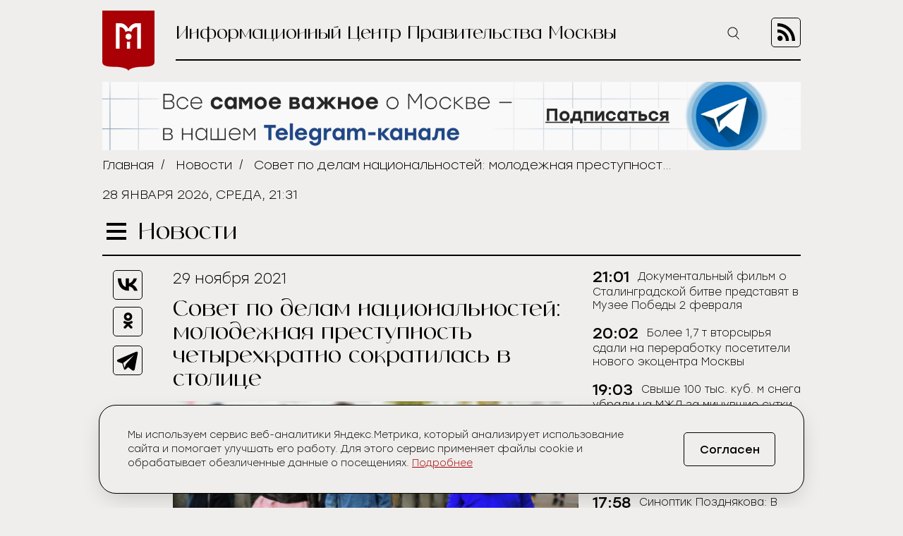

--- FILE ---
content_type: text/html; charset=UTF-8
request_url: https://icmos.ru/news/sovet-po-delam-nacionalnostei-molodeznaya-prestupnost-cetyrexkratno-sokratilas-v-stolice
body_size: 10140
content:
<!-- common template !-->


<!doctype html>
<html class="article-page">
<head>
    <meta charset="UTF-8">
    <title>Совет по делам национальностей: молодежная преступность четырехкратно сократилась в столице</title>
    <link rel="shortcut icon" href="/favicon.ico">
    <link rel="icon" href="/favicon.ico">
    <link rel=icon href="/favicon32x32.svg" sizes="32x32" type="image/svg+xml">
    <link rel=icon href="/favicon120x120.svg" sizes="120x120" type="image/svg+xml">

    <meta name="viewport" content="width=device-width,initial-scale=1,maximum-scale=3">
    <meta http-equiv="X-UA-Compatible" content="IE=edge,chrome=1">
    <meta name="HandheldFriendly" content="true">

    <meta name="keywords" content="Информационный Центр Правительства Москвы">
    <meta name="description" content="Информационный Центр Правительства Москвы">
    <meta name="title" content="Совет по делам национальностей: молодежная преступность четырехкратно сократилась в столице">
    <meta property="og:title" content="Совет по делам национальностей: молодежная преступность четырехкратно сократилась в столице"/>
    <meta property="og:description" content="Информационный Центр Правительства Москвы"/>
    <meta property="og:image" content="https://icmos-s3.aif.ru/entity/000/644/illustration_largeimage_3fa79306e0dd5aa6905f3fa75eead867.jpg"/>
    <meta property="og:url" content="https://icmos.ru/news/sovet-po-delam-nacionalnostei-molodeznaya-prestupnost-cetyrexkratno-sokratilas-v-stolice"/>
    <meta property="og:type" content="article"/>

    <meta name="pmail-verification" content="20d38f8db6b2eb94361b645872346753" />
    <meta name="yandex-verification" content="3bcf4141e8c2f235" />

    <!--[if lt IE 9]>
    <script type="text/javascript" src="http://html5shiv.googlecode.com/svn/trunk/html5.js"></script><![endif]-->
    <!--[if lt IE 10]>
    <script type="text/javascript" src="http://stat.aif.ru/js/css3-multi-column.js"></script><![endif]-->

    <link rel="stylesheet" href="/css/style.css?id=0edd7a648793882b48999a100344e544">
            <!-- Yandex.RTB -->
<script>window.yaContextCb=window.yaContextCb||[]</script>
<script src="https://yandex.ru/ads/system/context.js" async></script>
    </head>
<body>

    <nav class="menu">
    <div class="menu__header">
        <form action="https://icmos.ru/search">
            <input class="search" type="text" name="query" />
                        <button class="search-btn" type="submit" >
                <img src="https://icmos.ru/images/icons/search_icon.svg" />
            </button>
        </form>
        <button class="menu__close">
            <img src="https://icmos.ru/images/icons/close_menu.svg" />
        </button>
    </div>
        <ul class="menu__list">
                    <li>
                <a href="/news">Новости</a>
            </li>
                    <li>
                <a href="/press">Пресс-конференции</a>
            </li>
                    <li>
                <a href="/announcements">Анонсы</a>
            </li>
                    <li>
                <a href="/publications/my-moscow">Спрашивали? Отвечаем!</a>
            </li>
                    <li>
                <a href="/government">Власть и город</a>
            </li>
                    <li>
                <a href="/publications">Жизнь в городе</a>
            </li>
                    <li>
                <a href="/weekend">Московские выходные</a>
            </li>
                    <li>
                <a href="/media">Медиа</a>
            </li>
        
    </ul>
    <div class="menu__socials">
        <div class="menu__socials-text">Мы в соцсетях</div>
        <div class="menu__socials">
            <a href="https://vk.com/icmosru" target="_blank">
                <img src="https://icmos.ru/images/icons/vk_black.svg" />
            </a>
            <a href="https://www.youtube.com/user/icmosru" target="_blank">
                <img src="https://icmos.ru/images/icons/youtube_black.svg" />
            </a>
            <a href="https://ok.ru/group/53238978904252" target="_blank">
                <img src="https://icmos.ru/images/icons/ok_black.svg" />
            </a>
            <a href="https://t.me/icmos_ru" target="_blank">
                <img src="https://icmos.ru/images/icons/tg_black.svg" />
            </a>
        </div>
    </div>

</nav>
    <div class="search-section">
        <div class="search-block">
            <form method="GET" action="https://icmos.ru/search">
                <input type="text" class="search-field" placeholder="Поиск" name="query"/>

                
                
                <button class="search-close" type="submit">
                    <img src="/images/icons/close_white.svg"/>
                </button>
            </form>
        </div>
    </div>

    <div class="wrapper">
        <header class="header">
    <a class="logo" href="/">
        <img src="https://icmos.ru/images/logo.png" />
    </a>
    <div class="header__right">
        <div class="header__text">Информационный Центр Правительства Москвы</div>
        <button class="search-btn_header search-btn_js">
            <img src="https://icmos.ru/images/icons/search_icon.svg" />
        </button>
        <a class="header__rss" href="/rss">
            <img src="https://icmos.ru/images/rss_icon.svg" />
        </a>
    </div>
</header>
    <div class="bnr-block">
    <div style="width: 960px; margin: 0 auto;"><a href="https://t.me/icmos_ru?utm_source=icmosru&utm_medium=banner" target="_blank"><img src="https://icmos-s3.aif.ru/banner/000/001/14a6e3aba286595f3dc73ff8fbc5eca0.JPG" /></a></div></div>    <div class="topline">
    <div class="breadcrumbs">
                            <a href="/">Главная</a>&nbsp;&nbsp;/&nbsp;&nbsp;
                                <a href="/news">Новости</a>&nbsp;&nbsp;/&nbsp;&nbsp;
                                <span>Совет по делам национальностей: молодежная преступность четырехкратно сократилась в столице</span>
                        </div>
        <div class="topline__date">
        28 января 2026, среда, 21:31
    </div>
    </div>
            <script type="text/javascript">
        window.appModules = ['menu', 'news-block-height', 'share-block-init', 'first-letter', 'search-block', 'cookie-banner'];
    </script>

    <main>
        <div class="main__header">
    <button class="burger">
        <span></span>
        <span></span>
        <span></span>
    </button>
    <div class="page-title">Новости</div>

    </div>        <div class="article-wrapper">
            <article class="article">
                <div class="article__top news-height-js">
                    <time class="article__date">29 ноября 2021</time>
                    <h1 class="article__title">Совет по делам национальностей: молодежная преступность четырехкратно сократилась в столице</h1>
                                                <figure>
                                <img class="article__mainpic" alt="Совет по делам национальностей: молодежная преступность четырехкратно сократилась в столице" src="https://icmos-s3.aif.ru/entity/000/644/illustration_largeimage_3fa79306e0dd5aa6905f3fa75eead867.jpg" />
                                                                    <div class="article__mainpic-sign">фото: РИА Новости/Владимир Баранов</div>
                                                            </figure>
                                    </div>
                <div class="article__shares">
    <ul class="aif_shares_js aif_shares">
        <li class="aif_shares_vk">
            <a onclick="window.open(this.href, 'Поделиться ссылкой в Vkontakte', 'width=800,height=600'); return false"
               href="https://vk.com/share.php?url=https%3A%2F%2Ficmos.ru%2Fnews%2Fsovet-po-delam-nacionalnostei-molodeznaya-prestupnost-cetyrexkratno-sokratilas-v-stolice" class="aif_shares_vk_link_js" target="_blank">
                <img src="https://icmos.ru/images/icons/vk_black.svg" />
            </a>
            <span class="aif_shares_vk_share_count_js aif_shares_count">0</span>
        </li>
        <li class="aif_shares_ok">
            <a onclick="window.open(this.href, 'Поделиться ссылкой в Odnoklassniki', 'width=800,height=600'); return false"
               href="https://connect.ok.ru/dk?st.cmd=WidgetSharePreview&amp;st.shareUrl=https%3A%2F%2Ficmos.ru%2Fnews%2Fsovet-po-delam-nacionalnostei-molodeznaya-prestupnost-cetyrexkratno-sokratilas-v-stolice" class="aif_shares_ok_link_js" target="_blank">
                <img src="https://icmos.ru/images/icons/ok_black.svg" />
            </a>
            <span class="aif_shares_ok_share_count_js aif_shares_count">0</span>
        </li>
        <li class="aif_shares_tg">
            <a onclick="window.open(this.href, 'Поделиться ссылкой в Telegram', 'width=800,height=600'); return false"
               href="https://t.me/share/url?url=https%3A%2F%2Ficmos.ru%2Fnews%2Fsovet-po-delam-nacionalnostei-molodeznaya-prestupnost-cetyrexkratno-sokratilas-v-stolice&amp;text=" class="aif_shares_tg_link_js" target="_blank">
                <img src="https://icmos.ru/images/icons/tg_black.svg" />
            </a>
        </li>
    </ul>
</div>
                <section class="article__text">
                    <p>&nbsp;</p>

<p>Количество преступлений, совершаемых молодыми людьми, в четыре раза сократилась в столице. Об этом сообщил председатель Комиссии Совета по делам национальностей при Правительстве Москвы Юрий Московский в рамках V Медиафорума этнических и региональных СМИ &laquo;Новая этника. Вызовы XXI века в медиапространстве&raquo; в понедельник, 29 ноября.</p>

<p>&laquo;Мы видим все проблемы через призму СМИ - сейчас их мощь ощутимо увеличилась. Порой журналисты в коммерческих целях освещают проблемы, о которых не следовало бы писать. Из-за этого происходит искажение миграционной ситуации. Хочу заметить, что в России нет никакой &laquo;миграционной катастрофы&raquo;, на которую не так давно указывал ряд заголовков в газетах. Не нужно верить в ужасы и страшилки. В РФ на 2018 год находится около трех миллионов иностранных рабочих. Из них четверть трудится в Москве. Каждый шестой житель столицы &ndash; иностранец. При этом молодежная преступность в Москве упала в четыре раза. Новости с иными данными появляются либо с целью пиара, либо из-за глупости. СМИ должны давать взвешенную информацию. Она колоссальна и приоритетна&raquo;, - подчеркнул Юрий Московский.</p>

<p>Он отметил, что снижению числа преступлений поспособствовал ряд факторов, среди которых профилактические мероприятия, введение биометрии и общая социальная обстановка в стране:&nbsp;</p>

<p>&laquo;Люди стали спокойнее. Миграция &ndash; это состояние повышенной тревожности. Сейчас оно пошло на спад - Москва стала намного спокойнее. СМИ не стоит изображать искаженную картину, когда в реальности в столице нормальная атмосфера&raquo;, - заметил представитель Совета по делам национальностей.</p>

<p>Председатель Общественного совета ГБУ &laquo;Московский дом национальностей&raquo; Владимир Зорин также обратил внимание, что тема миграции в последнее время окутана большим количеством недостоверной информации.</p>

<p>&laquo;Тема миграции сегодня не страдает отсутствием внимания. К востребованному инфоповоду подключаются &laquo;эксперты&raquo;, которые таковыми не являются. Высказывается много мифов и идей, которые далеки от жизни. Не стоит обращать на них внимание&raquo;, - заключил Владимир Зорин.</p>
                </section>
                <section class="last-updates">
                    <div class="last-updates__title">Последние обновления:</div>
<ul class="last-updates__list">
            <li>
            <a href="/news/dokumentalnyi-film-o-stalingradskoi-bitve-predstavyat-v-muzee-pobedy-2-fevralya">
                Документальный фильм о Сталинградской битве представят в Музее Победы 2 февраля
            </a>
        </li>
            <li>
            <a href="/news/bolee-17-t-vtorsyrya-sdali-na-pererabotku-posetiteli-novogo-ekocentra-moskvy">
                Более 1,7 т вторсырья сдали на переработку посетители нового экоцентра Москвы
            </a>
        </li>
            <li>
            <a href="/news/svyse-100-tys-kub-m-snega-ubrali-na-mzd-za-minuvsie-sutki">
                Свыше 100 тыс. куб. м снега убрали на МЖД за минувшие сутки
            </a>
        </li>
            <li>
            <a href="/news/novoe-predpriyatie-oez-texnopolis-moskva-izgotovilo-okolo-600-tys-glyukometrov-v-2025-godu">
                Новое предприятие ОЭЗ «Технополис Москва» изготовило около 600 тыс. глюкометров в 2025 году
            </a>
        </li>
            <li>
            <a href="/news/sinoptik-pozdnyakova-v-moskve-ozidayutsya-morozy-do-minus-23-gradusov-v-nacale-fevralya">
                Синоптик Позднякова: В Москве ожидаются морозы до минус 23 градусов в начале февраля
            </a>
        </li>
    </ul>
                </section>
            </article>
            <aside class="news-block">
    <div class="news-block__inner">
                <ul class="news-block__list">
                            <li>
                    <time>
                                                    21:01
                                            </time>
                <a href="/news/dokumentalnyi-film-o-stalingradskoi-bitve-predstavyat-v-muzee-pobedy-2-fevralya">
                    <span>Документальный фильм о Сталинградской битве представят в Музее Победы 2 февраля</span>
                </a>
            </li>
                            <li>
                    <time>
                                                    20:02
                                            </time>
                <a href="/news/bolee-17-t-vtorsyrya-sdali-na-pererabotku-posetiteli-novogo-ekocentra-moskvy">
                    <span>Более 1,7 т вторсырья сдали на переработку посетители нового экоцентра Москвы</span>
                </a>
            </li>
                            <li>
                    <time>
                                                    19:03
                                            </time>
                <a href="/news/svyse-100-tys-kub-m-snega-ubrali-na-mzd-za-minuvsie-sutki">
                    <span>Свыше 100 тыс. куб. м снега убрали на МЖД за минувшие сутки</span>
                </a>
            </li>
                            <li>
                    <time>
                                                    18:32
                                            </time>
                <a href="/news/novoe-predpriyatie-oez-texnopolis-moskva-izgotovilo-okolo-600-tys-glyukometrov-v-2025-godu">
                    <span>Новое предприятие ОЭЗ «Технополис Москва» изготовило около 600 тыс. глюкометров в 2025 году</span>
                </a>
            </li>
                            <li>
                    <time>
                                                    17:58
                                            </time>
                <a href="/news/sinoptik-pozdnyakova-v-moskve-ozidayutsya-morozy-do-minus-23-gradusov-v-nacale-fevralya">
                    <span>Синоптик Позднякова: В Москве ожидаются морозы до минус 23 градусов в начале февраля</span>
                </a>
            </li>
                            <li>
                    <time>
                                                    17:32
                                            </time>
                <a href="/news/cislo-kruzkov-i-sekcii-v-moskovskix-skolax-posle-rekonstrukcii-vyroslo-na-60">
                    <span>Число кружков и секций в московских школах после реконструкции выросло на 60%</span>
                </a>
            </li>
                            <li>
                    <time>
                                                    17:20
                                            </time>
                <a href="/news/v-moskve-postroeno-152-xramovyx-kompleksa-po-programme-sagovoi-dostupnosti">
                    <span>В Москве построено 152 храмовых комплекса по программе шаговой доступности</span>
                </a>
            </li>
                            <li>
                    <time>
                                                    17:16
                                            </time>
                <a href="/news/deptrans-razyasnil-pravila-oplaty-proezda-v-gorodskom-transporte">
                    <span>Дептранс разъяснил правила оплаты проезда в городском транспорте</span>
                </a>
            </li>
                            <li>
                    <time>
                                                    17:03
                                            </time>
                <a href="/news/svyse-800-nelegalnyx-postroek-likvidirovali-v-stolice-v-2025-godu">
                    <span>Свыше 800 нелегальных построек ликвидировали в столице в 2025 году</span>
                </a>
            </li>
                            <li>
                    <time>
                                                    16:42
                                            </time>
                <a href="/news/rosreestr-opublikoval-statistiku-stolicnyx-ddu-s-eskrou-za-2025-god">
                    <span>Росреестр опубликовал статистику столичных ДДУ с эскроу за 2025 год</span>
                </a>
            </li>
                            <li>
                    <time>
                                                    16:26
                                            </time>
                <a href="/news/bolee-200-gazoregulyatornyx-punktov-za-15-let-modernizirovali-v-stolice">
                    <span>Более 200 газорегуляторных пунктов за 15 лет модернизировали в столице</span>
                </a>
            </li>
                            <li>
                    <time>
                                                    16:09
                                            </time>
                <a href="/news/vystavka-o-voinax-internacionalistax-otkroetsya-v-muzee-pobedy-3-fevralya">
                    <span>Выставка о воинах-интернационалистах откроется в Музее Победы 3 февраля</span>
                </a>
            </li>
                            <li>
                    <time>
                                                    15:52
                                            </time>
                <a href="/news/tematiceskaya-razvlekatelnaya-programma-muzyka-kino-proidet-na-katke-vdnx-30-yanvarya">
                    <span>Тематическая развлекательная программа «Музыка кино» пройдет на катке ВДНХ 30 января</span>
                </a>
            </li>
                            <li>
                    <time>
                                                    15:51
                                            </time>
                <a href="/news/mosgortur-provedet-vstrecu-dlya-detei-i-molodezi-s-ovz-na-versine-preodoleniya-30-yanvarya">
                    <span>МОСГОРТУР проведет встречу для детей и молодежи с ОВЗ «На вершине преодоления» 30 января</span>
                </a>
            </li>
                            <li>
                    <time>
                                                    15:49
                                            </time>
                <a href="/news/mbm-zapustil-besplatnyi-tematiceskii-kurs-dlya-predprinimatelei">
                    <span>МБМ запустил бесплатный тематический курс для предпринимателей</span>
                </a>
            </li>
                            <li>
                    <time>
                                                    15:36
                                            </time>
                <a href="/news/infekcionist-saxmardanov-virus-nipax-ne-predstavlyaet-opasnosti-dlya-zitelei-moskvy">
                    <span>Инфекционист Шахмарданов: Вирус Нипах не представляет опасности для жителей Москвы</span>
                </a>
            </li>
                            <li>
                    <time>
                                                    15:33
                                            </time>
                <a href="/news/besplatnaya-razvlekatelnaya-programma-festivalya-winter-fest-proidet-na-xodynskom-pole-v-eti-vyxodnye">
                    <span>Бесплатная развлекательная программа фестиваля Winter Fest пройдет на Ходынском поле в эти выходные</span>
                </a>
            </li>
                            <li>
                    <time>
                                                    15:19
                                            </time>
                <a href="/news/cempionat-po-boksu-v-discipline-udar-na-silu-proidet-v-moskve-20-fevralya">
                    <span>Чемпионат по боксу в дисциплине «Удар на силу» пройдет в Москве 20 февраля</span>
                </a>
            </li>
                            <li>
                    <time>
                                                    15:02
                                            </time>
                <a href="/news/svyse-14-tys-unikalnyx-artefaktov-sobrano-v-muzee-transporta-moskvy-za-sest-let-raboty">
                    <span>Свыше 1,4 тыс. уникальных артефактов собрано в Музее транспорта Москвы за шесть лет работы</span>
                </a>
            </li>
                            <li>
                    <time>
                                                    15:00
                                            </time>
                <a href="/news/vystavka-zoopalitra-otkroetsya-v-stolice-7-fevralya">
                    <span>Выставка «ЗооПалитра» откроется в столице 7 февраля</span>
                </a>
            </li>
                    </ul>
        <a class="all-news-link" href="https://icmos.ru/news">Все новости</a>
    </div>
</aside>
        </div>
    </main>
    
    <div class="bnr-bottom">
    </div>
    </div>
    <footer class="footer">
    <nav class="footer__menu">
    <ul>
        <li>
            <a href="https://duma.mos.ru/" target="_blank">Московская Городская Дума</a>
        </li>
        <li>
            <a href="https://www.mos.ru/" target="_blank">Правительство Москвы</a>
        </li>
        <li>
            <a href="https://www.mos.ru/mayor/themes/" target="_blank">Мэр Москвы</a>
        </li>
        <li>
            <a href="https://www.mos.ru/uslugi/" target="_blank">Государственные услуги Москвы</a>
        </li>
        <li>
            <a href="http://www.mosgorizbirkom.ru/" target="_blank">Мосгоризбирком</a>
        </li>
    </ul>
</nav>    <div class="footer__bottom">
    <a class="footer__link" href="/redaction">О сайте</a>
    <a class="footer__link" href="/statistics" target="_blank" rel="noreferrer noopener">Сбор статистики</a>
    <a class="footer__link" href="/contacts">Контакты</a>
    <div class="footer__redaction">
        <span class="footer__text">Редакция:</span>
        <a class="footer__tel" href="tel:+79037960615">+7 (903) 796-06-15</a>
    </div>
    <div class="footer__socials">
        <a href="https://vk.com/icmosru" target="_blank">
            <img src="https://icmos.ru/images/icons/vk_black.svg" />
        </a>
        <a href="https://www.youtube.com/user/icmosru" target="_blank">
            <img src="https://icmos.ru/images/icons/youtube_black.svg" />
        </a>
        <a href="https://ok.ru/group/53238978904252" target="_blank">
            <img src="https://icmos.ru/images/icons/ok_black.svg" />
        </a>
        <a href="https://t.me/icmos_ru" target="_blank">
            <img src="https://icmos.ru/images/icons/tg_black.svg" />
        </a>
    </div>
</div></footer>

<script src="/js/app.js?id=a2b5bd0ef9146521bcd679eea35c96f2"></script>
<script src="https://aif.ru/resources/front/js/modules/sharecount/aif-shares.jquery.js?t=pwd"></script>

<style>
    .cookie-banner {
        width: calc(100% - 32px);
        max-width: 1000px;
        box-sizing: border-box;
        position: fixed;
        z-index: 99;
        left: 50%;
        transform: translate(-50%);
        bottom: 16px;
        background: #efeeec;
        border: 1px solid #000;
        box-shadow: 0 0 1px 0 rgba(0,0,0,.15),0 10px 32px -8px rgba(0,0,0,.2);
    //font-family: Golos Text,Arial,Helvetica,sans-serif;
    //font-family: "Open Sans", sans-serif;
        font-family: "Stolzl",sans-serif;
        font-size: 14px;
        font-weight: 300;
        border-radius: 24px;
        animation-name: cookie_banner_animation;
        animation-duration: .3s;
        animation-timing-function: ease-in;
    }

    .hide {
        display: none;
    }

    .cookie-banner__inner {
        position: relative;
        width: 100%;
        padding: 16px;
        display: -ms-flexbox;
        display: flex;
        -ms-flex-pack: justify;
        justify-content: space-between;
        -ms-flex-direction: column;
        flex-direction: column;
        align-items: normal;
    }

    .cookie-banner__text {
        line-height: 20px;
        padding: 0 0 20px;
        color: #000;
        font-size: 14px;
        -webkit-text-size-adjust: none;
    }

    .cookie-banner * {
        box-sizing: border-box;
    }

    .cookie-banner a {
        font-size: inherit;
        color: #a90005;
        text-decoration: underline;
    }

    .cookie-banner a:hover {
        text-decoration: none;
    }

    .cookie-banner__btn, .cookie-banner__btn-container {
        display: flex;
    }

    .cookie-banner * {
        box-sizing: border-box;
    }

    .cookie-banner__btn, .cookie-banner__btn-container {
        display: flex;
    }

    .cookie-banner__btn {
        width: 100%;
        justify-content: center;
        align-items: center;
        height: 40px;
        padding: 14px 20px;
        font-size: 14px;
        /*font-family: Golos Text,Arial,Helvetica,sans-serif;
            font-family: "Open Sans", sans-serif;*/
        font-family: "Stolzl",sans-serif;
        border: 1px solid #000;
        border-radius: 5px;
        cursor: pointer;
        background: #efeeec;
        -webkit-tap-highlight-color: transparent;
        color: #000;
        transition: all .3s;
    }

    .cookie-banner__btn:hover {
        background: #a90005;
        color: #fff;
        border: 1px solid #a90005;
    }

    .cookie-notification_hidden_yes {
        display: none;
    }

    @media (min-width: 768px) {
        .cookie-banner {
            width: 736px;
            bottom: 20px;
        }

        .cookie-banner__inner {
            flex-direction: row;
            align-items: center;
            padding: 32px 40px;
        }

        .cookie-banner__text {
            padding: 0 16px 0 0;
        }

        .cookie-banner__btn {
            font-size: 16px;
            width: 130px;
            height: 48px;
        }
    }

    @media (min-width: 1280px) {
        .cookie-banner {
            width: calc(100% - 66px);
        }

        .cookie-banner__text {
            width: 800px;
            padding-right: 0;
        }
    }

    @media (min-width: 1024px) {
        .cookie-banner {
            width: calc(100% - 48px);
        }

        .cookie-banner__text {
            width: 734px;
            padding-right: 0;
        }
    }


    @keyframes  cookie_banner_animation {
        0% {
            opacity: 0;
        }
        50% {
            opacity: .5;
        }
        100% {
            opacity: 1;
        }
    }
</style>

<div class="cookie-banner cookie-notification" role="dialog">
    <div class="cookie-banner__inner">
        <span class="cookie-banner__text">Мы используем сервис веб-аналитики Яндекс.Метрика, который анализирует использование сайта и помогает улучшать его работу. Для этого сервис применяет файлы cookie и обрабатывает обезличенные данные о посещениях. <a href="https://icmos.ru/statistics" target="_blank" rel="noreferrer noopener">Подробнее</a></span>
        <div class="cookie-banner__btn-container">
            <button type="button" class="cookie-banner__btn cookie-ok-btn_js" id="yes">Согласен</button>
        </div>
    </div>
</div>

<!-- Yandex.Metrika counter -->
<script type="text/javascript" >
    (function (d, w, c) {
        (w[c] = w[c] || []).push(function() {
            try {
                w.yaCounter21756742 = new Ya.Metrika({
                    id:21756742,
                    clickmap:true,
                    trackLinks:true,
                    accurateTrackBounce:true,
                    webvisor:true
                });
            } catch(e) { }
        });

        var n = d.getElementsByTagName("script")[0],
            s = d.createElement("script"),
            f = function () { n.parentNode.insertBefore(s, n); };
        s.type = "text/javascript";
        s.async = true;
        s.src = "https://mc.yandex.ru/metrika/watch.js";

        if (w.opera == "[object Opera]") {
            d.addEventListener("DOMContentLoaded", f, false);
        } else { f(); }
    })(document, window, "yandex_metrika_callbacks");
</script>
<noscript><div><img src="https://mc.yandex.ru/watch/21756742" style="position:absolute; left:-9999px;" alt="" /></div></noscript>
<!-- /Yandex.Metrika counter -->


<!-- Rating@Mail.ru counter -->
<script type="text/javascript">
    var _tmr = window._tmr || (window._tmr = []);
    _tmr.push({id: "3014602", type: "pageView", start: (new Date()).getTime()});
    (function (d, w, id) {
        if (d.getElementById(id)) return;
        var ts = d.createElement("script"); ts.type = "text/javascript"; ts.async = true; ts.id = id;
        ts.src = (d.location.protocol == "https:" ? "https:" : "http:") + "//top-fwz1.mail.ru/js/code.js";
        var f = function () {var s = d.getElementsByTagName("script")[0]; s.parentNode.insertBefore(ts, s);};
        if (w.opera == "[object Opera]") { d.addEventListener("DOMContentLoaded", f, false); } else { f(); }
    })(document, window, "topmailru-code");
</script><noscript><div>
        <img src="//top-fwz1.mail.ru/counter?id=3014602;js=na" style="border:0;position:absolute;left:-9999px;" alt="" />
    </div></noscript>
<!-- //Rating@Mail.ru counter -->

<!-- Top100 (Kraken) Counter -->
<script>
    (function (w, d, c) {
        (w[c] = w[c] || []).push(function() {
            var options = {
                project: 5961500,
            };
            try {
                w.top100Counter = new top100(options);
            } catch(e) { }
        });
        var n = d.getElementsByTagName("script")[0],
            s = d.createElement("script"),
            f = function () { n.parentNode.insertBefore(s, n); };
        s.type = "text/javascript";
        s.async = true;
        s.src =
            (d.location.protocol == "https:" ? "https:" : "http:") +
            "//st.top100.ru/top100/top100.js";

        if (w.opera == "[object Opera]") {
            d.addEventListener("DOMContentLoaded", f, false);
        } else { f(); }
    })(window, document, "_top100q");
</script>
<noscript>
    <img src="//counter.rambler.ru/top100.cnt?pid=5961500" alt="���-100" />
</noscript>
<!-- END Top100 (Kraken) Counter -->

<!-- Yandex.RTB R-A-14868541-1 -->
<script>
    window.yaContextCb.push(() => {
        Ya.Context.AdvManager.render({
            "blockId": "R-A-14868541-1",
            "type": "floorAd",
            "platform": "desktop"
        })
    })
</script>

<!-- Yandex.RTB R-A-14868541-2 -->
<script>
window.yaContextCb.push(() => {
    Ya.Context.AdvManager.render({
        "blockId": "R-A-14868541-2",
        "type": "floorAd",
        "platform": "touch"
    })
})
</script>

</body>
</html>